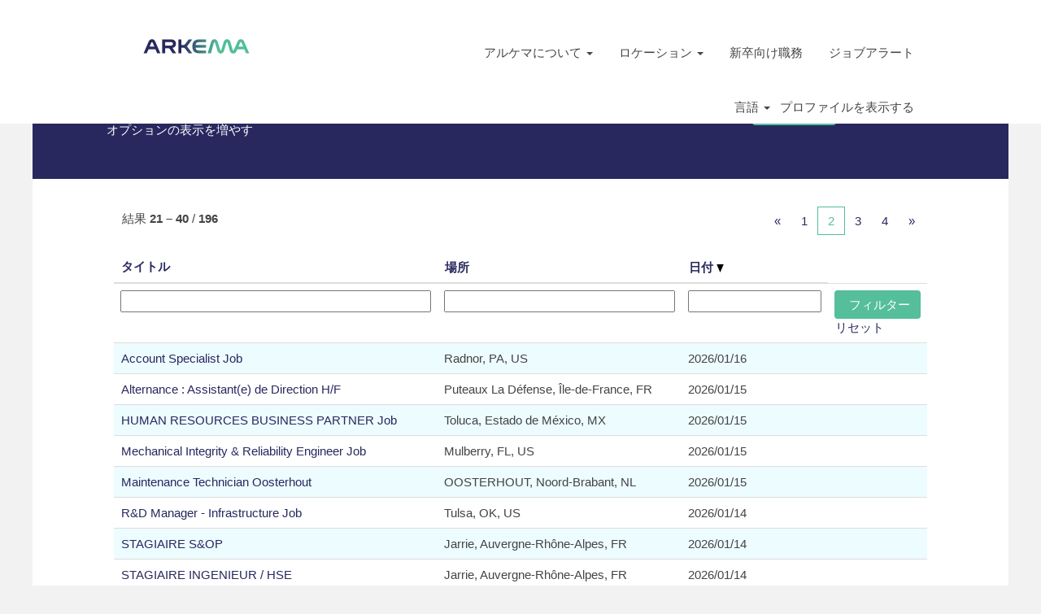

--- FILE ---
content_type: text/html;charset=UTF-8
request_url: https://jobs.arkema.com/search/?q&sortColumn=referencedate&sortDirection=desc&startrow=20&locale=ja_JP
body_size: 89623
content:
<!DOCTYPE html>
<html class="html5" xml:lang="ja-JP" lang="ja-JP" xmlns="http://www.w3.org/1999/xhtml">

        <head>
            <meta http-equiv="X-UA-Compatible" content="IE=edge,chrome=1" />
            <meta http-equiv="Content-Type" content="text/html;charset=UTF-8" />
            <meta http-equiv="Content-Type" content="text/html; charset=utf-8" />
                <meta name="viewport" content="width=device-width, initial-scale=1.0" />
                        <link type="text/css" class="keepscript" rel="stylesheet" href="https://jobs.arkema.com/platform/bootstrap/3.4.8_NES/css/bootstrap.min.css" />
                            <link type="text/css" rel="stylesheet" href="/platform/css/j2w/min/bootstrapV3.global.responsive.min.css?h=906dcb68" />
                            <link type="text/css" rel="stylesheet" href="/platform/csb/css/navbar-fixed-top.css" />
                <script type="text/javascript" src="https://performancemanager5.successfactors.eu/verp/vmod_v1/ui/extlib/jquery_3.5.1/jquery.js"></script>
                <script type="text/javascript" src="https://performancemanager5.successfactors.eu/verp/vmod_v1/ui/extlib/jquery_3.5.1/jquery-migrate.js"></script>
            <script type="text/javascript" src="/platform/js/jquery/jquery-migrate-1.4.1.js"></script>
                    <title>Arkema の求人</title>

        <meta http-equiv="Content-Type" content="text/html; charset=utf-8" />
        <meta name="keywords" content="、Arkema の求人" />
        <meta name="description" content="Arkema での  を検索する" />
        <link rel="canonical" href="https://jobs.arkema.com/search/" />
            <meta name="robots" content="noindex" />
                <link type="text/css" rel="stylesheet" href="//rmkcdn.successfactors.com/11b540c0/aa29492f-cfa8-411e-9757-d.css" />
                            <link type="text/css" rel="stylesheet" href="/platform/csb/css/header1.css?h=906dcb68" />
                            <link type="text/css" rel="stylesheet" href="/platform/css/j2w/min/sitebuilderframework.min.css?h=906dcb68" />
                            <link type="text/css" rel="stylesheet" href="/platform/css/j2w/min/BS3ColumnizedSearch.min.css?h=906dcb68" />
                            <link type="text/css" rel="stylesheet" href="/platform/css/search/BS3ColumnizedSearchHideLabels.css?h=906dcb68" />
                            <link type="text/css" rel="stylesheet" href="/platform/fontawesome4.7/css/font-awesome-4.7.0.min.css?h=906dcb68" /><script type="text/javascript"></script>

<style>
@media screen and (min-width: 1200px){
.container {
    width: 1200px !important;
    margin: 0px auto !important;
    min-width: 1200px !important;
    padding: 10px 10px !important;
}
}
#header .ukCookiePolicy .container {font-size:0.8em !important; padding:1px 20px 0px 20px !important;}
#header .ukCookiePolicy .container  {margin:auto !important;}
#cookie-acknowledge, #cookie-close {font-size:1em; float:right;}
</style>

        <link rel="shortcut icon" href="//rmkcdn.successfactors.com/11b540c0/4edfd936-78cf-485a-9954-d.png" type="image/x-icon" />
            <style id="antiClickjack" type="text/css">body{display:none !important;}</style>
            <script type="text/javascript" id="antiClickJackScript">
                if (self === top) {
                    var antiClickjack = document.getElementById("antiClickjack");
                    antiClickjack.parentNode.removeChild(antiClickjack);
                } else {
                    top.location = self.location;
                }
            </script>
        </head>

        <body class="coreCSB search-page body   body" id="body">

        <div id="outershell" class="outershell">

    <div id="header" class="header headermain navbar navbar-default navbar-fixed-top" role="banner">
            <div id="headerbordertop" class="headerbordertop"></div>

    <div class="ukCookiePolicy" style="display:none;">
        <div class="centered container "><p>本ウェブサイトを継続して利用した場合、Cookieの使用に同意したことになります。詳しくは、Cookieの使用に関する当社のポリシーをご参照ください。</p> 
            <br />
            <button id="cookie-acknowledge" tabindex="1" title="同意する" class="btn bannerButton" aria-label="cookie の使用に同意する">
                同意する</button>
            <button id="cookie-close" tabindex="1" title="閉じる" class="btn bannerButton" aria-label="cookie に関する通知を閉じる">
                閉じる</button>
        </div>
    </div>
        <script type="text/javascript">
            //<![CDATA[
            $(function()
            {
                /* Using 'skipLinkSafari' to include CSS styles specific to Safari. */
                if (navigator.userAgent.indexOf('Safari') != -1 && navigator.userAgent.indexOf('Chrome') == -1) {
                    $("#skipLink").attr('class', 'skipLinkSafari');
                }
            });
            //]]>
             $(document).ready(function() {
                $("#skipLink").click(function (e) {
                    e.preventDefault();
                    $("#content").focus().css('outline','none');
                    var offset = $(':target').offset();
                    var fixedHeaderHeight = $("#header").innerHeight();
                    var scrollto = offset.top - fixedHeaderHeight;
                    $('html, body').animate({scrollTop:scrollto}, 0);
                });
              });

        </script>
        <div id="skip">
            <a href="#content" id="skipLink" class="skipLink" title="目次にスキップ"><span>目次にスキップ</span></a>
        </div>

        <div class="limitwidth">
            <div class="menu desktop upper">
                <div class="inner" role="navigation" aria-label="ヘッダー メニュー">
                        <a href="https://jobs.arkema.com/?locale=ja_JP" title="Arkema Career Home" style="display:inline-block">
                            <img class="logo" src="//rmkcdn.successfactors.com/11b540c0/56323e4b-9359-421c-a44c-2.png" alt="arkema innovative chemistry logo" />
                        </a>
                    <ul class="nav nav-pills" role="list">
        <li class="dropdown">
            <a id="header1top0MenuButton" class="dropdown-toggle" data-toggle="dropdown" href="#" role="button" aria-expanded="false" title="アルケマについて" aria-controls="header1top0">
                アルケマについて <b class="caret"></b>
            </a>
            <ul class="dropdown-menu company-dropdown headerdropdown" id="header1top0" role="menu" aria-labelledby="header1top0MenuButton">
                        <li role="none"><a role="menuitem" href="https://www.arkema.com/en/careers/join-us/why-choosing-arkema/" title="なぜアルケマ？" target="_blank" tabindex="0">なぜアルケマ？</a></li>
                        <li role="none"><a role="menuitem" href="https://www.arkema.com/en/arkema-group/profile/" title="アルケマプレゼンテーション　" target="_blank" tabindex="1">アルケマプレゼンテーション　</a></li>
                        <li role="none"><a role="menuitem" href="https://www.arkema.com/en/innovation/" title="アルケマ製品" target="_blank" tabindex="2">アルケマ製品</a></li>
                        <li role="none"><a role="menuitem" href="https://www.arkema.com/en/social-responsibility/vision-and-strategy/" title="社会的責任" target="_blank" tabindex="3">社会的責任</a></li>
                        <li role="none"><a role="menuitem" href="https://www.arkema.com/en/careers/our-professions/" title="社員からの言葉" target="_blank" tabindex="4">社員からの言葉</a></li>
            </ul>
        </li>
        <li class="dropdown">
            <a id="header1top1MenuButton" class="dropdown-toggle" data-toggle="dropdown" href="#" role="button" aria-expanded="false" title="ロケーション" aria-controls="header1top1">
                ロケーション <b class="caret"></b>
            </a>
            <ul class="dropdown-menu company-dropdown headerdropdown" id="header1top1" role="menu" aria-labelledby="header1top1MenuButton">
                        <li role="none"><a role="menuitem" href="https://jobs.arkema.com/search/?createNewAlert=false&amp;q=&amp;locationsearch=France&amp;optionsFacetsDD_location=" title="FRANCE" tabindex="0">FRANCE</a></li>
                        <li role="none"><a role="menuitem" href="https://jobs.arkema.com/search/?createNewAlert=false&amp;q=&amp;locationsearch=Germany&amp;optionsFacetsDD_location=" title="GERMANY" tabindex="1">GERMANY</a></li>
                        <li role="none"><a role="menuitem" href=" https://jobs.arkema.com/search/?createNewAlert=false&amp;q=&amp;locationsearch=Australia&amp;optionsFacetsDD_location=" title="AUSTRALIA" tabindex="2">AUSTRALIA</a></li>
                        <li role="none"><a role="menuitem" href="https://jobs.arkema.com/search/?createNewAlert=false&amp;q=&amp;locationsearch=Brazil&amp;optionsFacetsDD_location=" title="BRAZIL" tabindex="3">BRAZIL</a></li>
                        <li role="none"><a role="menuitem" href="https://jobs.arkema.com/search/?createNewAlert=false&amp;q=&amp;locationsearch=China&amp;optionsFacetsDD_location=" title="CHINA" tabindex="4">CHINA</a></li>
                        <li role="none"><a role="menuitem" href="https://jobs.arkema.com/search/?createNewAlert=false&amp;q=&amp;locationsearch=&quot;Hong+Kong&quot;&amp;optionsFacetsDD_location=" title="HONG KONG" tabindex="5">HONG KONG</a></li>
                        <li role="none"><a role="menuitem" href="https://jobs.arkema.com/search/?createNewAlert=false&amp;q=&amp;locationsearch=Singapore&amp;optionsFacetsDD_location=" title="SINGAPORE" tabindex="6">SINGAPORE</a></li>
                        <li role="none"><a role="menuitem" href="https://jobs.arkema.com/search/?createNewAlert=false&amp;q=&amp;locationsearch=&quot;United+States&quot;&amp;optionsFacetsDD_location=" title="UNITED STATES" tabindex="7">UNITED STATES</a></li>
                        <li role="none"><a role="menuitem" href="https://jobs.arkema.com/search/?createNewAlert=false&amp;q=&amp;locationsearch=Italy&amp;optionsFacetsDD_location=" title="ITALY" tabindex="8">ITALY</a></li>
                        <li role="none"><a role="menuitem" href="https://jobs.arkema.com/search/?createNewAlert=false&amp;q=&amp;locationsearch=Mexico&amp;optionsFacetsDD_location=" title="MEXICO" tabindex="9">MEXICO</a></li>
                        <li role="none"><a role="menuitem" href="https://jobs.arkema.com/search/?createNewAlert=false&amp;q=&amp;locationsearch=Netherlands&amp;optionsFacetsDD_location=" title="NETHERLANDS" tabindex="10">NETHERLANDS</a></li>
                        <li role="none"><a role="menuitem" href="https://jobs.arkema.com/search/?createNewAlert=false&amp;q=&amp;locationsearch=&quot;New+Zealand&quot;&amp;optionsFacetsDD_location=" title="NEW ZEALAND" tabindex="11">NEW ZEALAND</a></li>
                        <li role="none"><a role="menuitem" href="https://jobs.arkema.com/search/?createNewAlert=false&amp;q=&amp;locationsearch=&quot;United+Kingdom&quot;&amp;optionsFacetsDD_location=" title="UNITED KINGDOM" tabindex="12">UNITED KINGDOM</a></li>
                        <li role="none"><a role="menuitem" href="https://jobs.arkema.com/search/?createNewAlert=false&amp;q=&amp;locationsearch=Taiwan&amp;optionsFacetsDD_location=" title="TAIWAN" tabindex="13">TAIWAN</a></li>
                        <li role="none"><a role="menuitem" href="https://jobs.arkema.com/search/?createNewAlert=false&amp;q=&amp;locationsearch=Philippines&amp;optionsFacetsDD_location=" title="PHILIPPINES" tabindex="14">PHILIPPINES</a></li>
                        <li role="none"><a role="menuitem" href="https://jobs.arkema.com/search/?createNewAlert=false&amp;q=&amp;locationsearch=Japan&amp;optionsFacetsDD_location=" title="JAPAN" tabindex="15">JAPAN</a></li>
                        <li role="none"><a role="menuitem" href="https://jobs.arkema.com/search/?createNewAlert=false&amp;q=&amp;locationsearch=&quot;South+Korea&quot;&amp;optionsFacetsDD_location=" title="SOUTH KOREA" tabindex="16">SOUTH KOREA</a></li>
                        <li role="none"><a role="menuitem" href="https://jobs.arkema.com/search/?createNewAlert=false&amp;q=&amp;locationsearch=Turkey&amp;optionsFacetsDD_location=" title="TURKEY" tabindex="17">TURKEY</a></li>
                        <li role="none"><a role="menuitem" href="https://jobs.arkema.com/search/?createNewAlert=false&amp;q=&amp;locationsearch=Russia&amp;optionsFacetsDD_location=" title="RUSSIA" tabindex="18">RUSSIA</a></li>
                        <li role="none"><a role="menuitem" href="https://jobs.arkema.com/search/?createNewAlert=false&amp;q=&amp;locationsearch=Poland&amp;optionsFacetsDD_location=" title="POLAND" tabindex="19">POLAND</a></li>
                        <li role="none"><a role="menuitem" href="https://jobs.arkema.com/search/?createNewAlert=false&amp;q=&amp;locationsearch=Romania&amp;optionsFacetsDD_location=" title="ROMANIA" tabindex="20">ROMANIA</a></li>
                        <li role="none"><a role="menuitem" href="https://jobs.arkema.com/search/?createNewAlert=false&amp;q=&amp;locationsearch=India&amp;optionsFacetsDD_location=" title="INDIA" tabindex="21">INDIA</a></li>
            </ul>
        </li>
        <li><a href="/go/Jobs-for-students-JA/4969601/" title="新卒向け職務">新卒向け職務</a></li>
        <li><a href="https://jobs.arkema.com/search/?jobAlerts=true&amp;rcmLoggedIn=true&amp;micrositeid= " title="ジョブアラート">ジョブアラート</a></li>
                    </ul>
                </div>
            </div>
        </div>

        <div class="menu mobile upper">
                <a href="https://jobs.arkema.com/?locale=ja_JP" title="Arkema Career Home">
                    <img class="logo" src="//rmkcdn.successfactors.com/11b540c0/56323e4b-9359-421c-a44c-2.png" alt="arkema innovative chemistry logo" />
                </a>
            <div class="nav">
                    <div class="dropdown mobile-search">
                        <button id="searchToggleBtn" type="button" title="検索" aria-label="検索" class="dropdown-toggle" data-toggle="collapse" data-target="#searchSlideNav"><span class="mobilelink fa fa-search"></span></button>
                        <div id="searchSlideNav" class="dropdown-menu search-collapse">

        <div class="well well-small searchwell">
            <form class="form-inline jobAlertsSearchForm" name="keywordsearch" method="get" action="/search/" xml:lang="ja-JP" lang="ja-JP" style="margin: 0;" role="search">
                <input name="createNewAlert" type="hidden" value="false" />
                <div class="container-fluid">
                    <div class="row columnizedSearchForm">
                        <div class="column col-md-9">
                            <div class="fieldContainer row">
                                    <div class="col-md-6 rd-keywordsearch">
                                            <span class="lbl" aria-hidden="true">キーワードで探す</span>

                                        <i class="keywordsearch-icon"></i>
                                        <input type="text" class="keywordsearch-q columnized-search" name="q" placeholder="キーワードで探す" maxlength="50" aria-label="キーワードで探す" />

                                    </div>
                                    <div class="col-md-6 rd-locationsearch">
                                            <span class="lbl" aria-hidden="true">場所で探す</span>

                                        <i class="locationsearch-icon"></i>
                                        <input type="text" class="keywordsearch-locationsearch columnized-search" name="locationsearch" placeholder="場所で探す" maxlength="50" aria-label="場所で探す" />
                                    </div>
                            </div>
                        </div>
                        <div class="rd-searchbutton col-md-2">
                            <div class="row emptylabelsearchspace labelrow">
                                 
                            </div>
                            <div class="row">
                                <div class="col-md-12 col-sm-12 col-xs-12 search-submit">
                                            <input type="submit" class="btn keywordsearch-button" value="求人の検索" />
                                </div>
                            </div>
                        </div>
                    </div>

                </div>
            </form>
        </div>
                        </div>
                    </div>
                <div class="dropdown mobile-nav">
                    <a id="hamburgerToggleBtn" href="#" title="メニュー" aria-label="メニュー" class="dropdown-toggle" aria-controls="nav-collapse-design1" aria-expanded="false" role="button" data-toggle="collapse" data-target="#nav-collapse-design1"><span class="mobilelink fa fa-bars"></span></a>
                    <ul id="nav-collapse-design1" class="dropdown-menu nav-collapse">
        <li class="dropdown">
            <a id="header1bot0MenuButton" class="dropdown-toggle" data-toggle="dropdown" href="#" role="button" aria-expanded="false" title="アルケマについて" aria-controls="header1bot0">
                アルケマについて <b class="caret"></b>
            </a>
            <ul class="dropdown-menu company-dropdown headerdropdown" id="header1bot0" role="menu" aria-labelledby="header1bot0MenuButton">
                        <li role="none"><a role="menuitem" href="https://www.arkema.com/en/careers/join-us/why-choosing-arkema/" title="なぜアルケマ？" target="_blank" tabindex="0">なぜアルケマ？</a></li>
                        <li role="none"><a role="menuitem" href="https://www.arkema.com/en/arkema-group/profile/" title="アルケマプレゼンテーション　" target="_blank" tabindex="1">アルケマプレゼンテーション　</a></li>
                        <li role="none"><a role="menuitem" href="https://www.arkema.com/en/innovation/" title="アルケマ製品" target="_blank" tabindex="2">アルケマ製品</a></li>
                        <li role="none"><a role="menuitem" href="https://www.arkema.com/en/social-responsibility/vision-and-strategy/" title="社会的責任" target="_blank" tabindex="3">社会的責任</a></li>
                        <li role="none"><a role="menuitem" href="https://www.arkema.com/en/careers/our-professions/" title="社員からの言葉" target="_blank" tabindex="4">社員からの言葉</a></li>
            </ul>
        </li>
        <li class="dropdown">
            <a id="header1bot1MenuButton" class="dropdown-toggle" data-toggle="dropdown" href="#" role="button" aria-expanded="false" title="ロケーション" aria-controls="header1bot1">
                ロケーション <b class="caret"></b>
            </a>
            <ul class="dropdown-menu company-dropdown headerdropdown" id="header1bot1" role="menu" aria-labelledby="header1bot1MenuButton">
                        <li role="none"><a role="menuitem" href="https://jobs.arkema.com/search/?createNewAlert=false&amp;q=&amp;locationsearch=France&amp;optionsFacetsDD_location=" title="FRANCE" tabindex="0">FRANCE</a></li>
                        <li role="none"><a role="menuitem" href="https://jobs.arkema.com/search/?createNewAlert=false&amp;q=&amp;locationsearch=Germany&amp;optionsFacetsDD_location=" title="GERMANY" tabindex="1">GERMANY</a></li>
                        <li role="none"><a role="menuitem" href=" https://jobs.arkema.com/search/?createNewAlert=false&amp;q=&amp;locationsearch=Australia&amp;optionsFacetsDD_location=" title="AUSTRALIA" tabindex="2">AUSTRALIA</a></li>
                        <li role="none"><a role="menuitem" href="https://jobs.arkema.com/search/?createNewAlert=false&amp;q=&amp;locationsearch=Brazil&amp;optionsFacetsDD_location=" title="BRAZIL" tabindex="3">BRAZIL</a></li>
                        <li role="none"><a role="menuitem" href="https://jobs.arkema.com/search/?createNewAlert=false&amp;q=&amp;locationsearch=China&amp;optionsFacetsDD_location=" title="CHINA" tabindex="4">CHINA</a></li>
                        <li role="none"><a role="menuitem" href="https://jobs.arkema.com/search/?createNewAlert=false&amp;q=&amp;locationsearch=&quot;Hong+Kong&quot;&amp;optionsFacetsDD_location=" title="HONG KONG" tabindex="5">HONG KONG</a></li>
                        <li role="none"><a role="menuitem" href="https://jobs.arkema.com/search/?createNewAlert=false&amp;q=&amp;locationsearch=Singapore&amp;optionsFacetsDD_location=" title="SINGAPORE" tabindex="6">SINGAPORE</a></li>
                        <li role="none"><a role="menuitem" href="https://jobs.arkema.com/search/?createNewAlert=false&amp;q=&amp;locationsearch=&quot;United+States&quot;&amp;optionsFacetsDD_location=" title="UNITED STATES" tabindex="7">UNITED STATES</a></li>
                        <li role="none"><a role="menuitem" href="https://jobs.arkema.com/search/?createNewAlert=false&amp;q=&amp;locationsearch=Italy&amp;optionsFacetsDD_location=" title="ITALY" tabindex="8">ITALY</a></li>
                        <li role="none"><a role="menuitem" href="https://jobs.arkema.com/search/?createNewAlert=false&amp;q=&amp;locationsearch=Mexico&amp;optionsFacetsDD_location=" title="MEXICO" tabindex="9">MEXICO</a></li>
                        <li role="none"><a role="menuitem" href="https://jobs.arkema.com/search/?createNewAlert=false&amp;q=&amp;locationsearch=Netherlands&amp;optionsFacetsDD_location=" title="NETHERLANDS" tabindex="10">NETHERLANDS</a></li>
                        <li role="none"><a role="menuitem" href="https://jobs.arkema.com/search/?createNewAlert=false&amp;q=&amp;locationsearch=&quot;New+Zealand&quot;&amp;optionsFacetsDD_location=" title="NEW ZEALAND" tabindex="11">NEW ZEALAND</a></li>
                        <li role="none"><a role="menuitem" href="https://jobs.arkema.com/search/?createNewAlert=false&amp;q=&amp;locationsearch=&quot;United+Kingdom&quot;&amp;optionsFacetsDD_location=" title="UNITED KINGDOM" tabindex="12">UNITED KINGDOM</a></li>
                        <li role="none"><a role="menuitem" href="https://jobs.arkema.com/search/?createNewAlert=false&amp;q=&amp;locationsearch=Taiwan&amp;optionsFacetsDD_location=" title="TAIWAN" tabindex="13">TAIWAN</a></li>
                        <li role="none"><a role="menuitem" href="https://jobs.arkema.com/search/?createNewAlert=false&amp;q=&amp;locationsearch=Philippines&amp;optionsFacetsDD_location=" title="PHILIPPINES" tabindex="14">PHILIPPINES</a></li>
                        <li role="none"><a role="menuitem" href="https://jobs.arkema.com/search/?createNewAlert=false&amp;q=&amp;locationsearch=Japan&amp;optionsFacetsDD_location=" title="JAPAN" tabindex="15">JAPAN</a></li>
                        <li role="none"><a role="menuitem" href="https://jobs.arkema.com/search/?createNewAlert=false&amp;q=&amp;locationsearch=&quot;South+Korea&quot;&amp;optionsFacetsDD_location=" title="SOUTH KOREA" tabindex="16">SOUTH KOREA</a></li>
                        <li role="none"><a role="menuitem" href="https://jobs.arkema.com/search/?createNewAlert=false&amp;q=&amp;locationsearch=Turkey&amp;optionsFacetsDD_location=" title="TURKEY" tabindex="17">TURKEY</a></li>
                        <li role="none"><a role="menuitem" href="https://jobs.arkema.com/search/?createNewAlert=false&amp;q=&amp;locationsearch=Russia&amp;optionsFacetsDD_location=" title="RUSSIA" tabindex="18">RUSSIA</a></li>
                        <li role="none"><a role="menuitem" href="https://jobs.arkema.com/search/?createNewAlert=false&amp;q=&amp;locationsearch=Poland&amp;optionsFacetsDD_location=" title="POLAND" tabindex="19">POLAND</a></li>
                        <li role="none"><a role="menuitem" href="https://jobs.arkema.com/search/?createNewAlert=false&amp;q=&amp;locationsearch=Romania&amp;optionsFacetsDD_location=" title="ROMANIA" tabindex="20">ROMANIA</a></li>
                        <li role="none"><a role="menuitem" href="https://jobs.arkema.com/search/?createNewAlert=false&amp;q=&amp;locationsearch=India&amp;optionsFacetsDD_location=" title="INDIA" tabindex="21">INDIA</a></li>
            </ul>
        </li>
        <li><a href="/go/Jobs-for-students-JA/4969601/" title="新卒向け職務">新卒向け職務</a></li>
        <li><a href="https://jobs.arkema.com/search/?jobAlerts=true&amp;rcmLoggedIn=true&amp;micrositeid= " title="ジョブアラート">ジョブアラート</a></li>
                    </ul>
                </div>
            </div>
        </div>
        <div class="lower headersubmenu">
            <div class="inner limitwidth">
                <div class="links">
                        <div id="langListContainer" class="language node dropdown header-one headerlocaleselector">
        <a id="langDropDownToggleBtn" class="dropdown-toggle languageselector" role="button" aria-expanded="false" data-toggle="dropdown" href="#" aria-controls="langListDropDown">言語 <span class="caret"></span></a>
        <ul id="langListDropDown" role="menu" aria-labelledby="langDropDownToggleBtn" class="dropdown-menu company-dropdown headerdropdown">
                <li role="none">
                    <a role="menuItem" href="https://jobs.arkema.com/search/?q&amp;sortColumn=referencedate&amp;sortDirection=desc&amp;startrow=20&amp;locale=ar_SA" lang="ar-SA">العَرَبِيَّة (السعودية)</a>
                </li>
                <li role="none">
                    <a role="menuItem" href="https://jobs.arkema.com/search/?q&amp;sortColumn=referencedate&amp;sortDirection=desc&amp;startrow=20&amp;locale=de_DE" lang="de-DE">Deutsch (Deutschland)</a>
                </li>
                <li role="none">
                    <a role="menuItem" href="https://jobs.arkema.com/search/?q&amp;sortColumn=referencedate&amp;sortDirection=desc&amp;startrow=20&amp;locale=en_US" lang="en-US">English (United States)</a>
                </li>
                <li role="none">
                    <a role="menuItem" href="https://jobs.arkema.com/search/?q&amp;sortColumn=referencedate&amp;sortDirection=desc&amp;startrow=20&amp;locale=es_ES" lang="es-ES">Español (España)</a>
                </li>
                <li role="none">
                    <a role="menuItem" href="https://jobs.arkema.com/search/?q&amp;sortColumn=referencedate&amp;sortDirection=desc&amp;startrow=20&amp;locale=fr_FR" lang="fr-FR">Français (France)</a>
                </li>
                <li role="none">
                    <a role="menuItem" href="https://jobs.arkema.com/search/?q&amp;sortColumn=referencedate&amp;sortDirection=desc&amp;startrow=20&amp;locale=it_IT" lang="it-IT">Italiano (Italia)</a>
                </li>
                <li role="none">
                    <a role="menuItem" href="https://jobs.arkema.com/search/?q&amp;sortColumn=referencedate&amp;sortDirection=desc&amp;startrow=20&amp;locale=ja_JP" lang="ja-JP">日本語 (日本)</a>
                </li>
                <li role="none">
                    <a role="menuItem" href="https://jobs.arkema.com/search/?q&amp;sortColumn=referencedate&amp;sortDirection=desc&amp;startrow=20&amp;locale=ko_KR" lang="ko-KR">한국어 (대한민국)</a>
                </li>
                <li role="none">
                    <a role="menuItem" href="https://jobs.arkema.com/search/?q&amp;sortColumn=referencedate&amp;sortDirection=desc&amp;startrow=20&amp;locale=nl_NL" lang="nl-NL">Nederlands (Nederland)</a>
                </li>
                <li role="none">
                    <a role="menuItem" href="https://jobs.arkema.com/search/?q&amp;sortColumn=referencedate&amp;sortDirection=desc&amp;startrow=20&amp;locale=pl_PL" lang="pl-PL">Polski</a>
                </li>
                <li role="none">
                    <a role="menuItem" href="https://jobs.arkema.com/search/?q&amp;sortColumn=referencedate&amp;sortDirection=desc&amp;startrow=20&amp;locale=pt_PT" lang="pt-PT">Português (Portugal)</a>
                </li>
                <li role="none">
                    <a role="menuItem" href="https://jobs.arkema.com/search/?q&amp;sortColumn=referencedate&amp;sortDirection=desc&amp;startrow=20&amp;locale=ro_RO" lang="ro-RO">Limba Română (România)</a>
                </li>
                <li role="none">
                    <a role="menuItem" href="https://jobs.arkema.com/search/?q&amp;sortColumn=referencedate&amp;sortDirection=desc&amp;startrow=20&amp;locale=ru_RU" lang="ru-RU">Русский язык (Россия)</a>
                </li>
                <li role="none">
                    <a role="menuItem" href="https://jobs.arkema.com/search/?q&amp;sortColumn=referencedate&amp;sortDirection=desc&amp;startrow=20&amp;locale=tr_TR" lang="tr-TR">Türkçe (Türkiye)</a>
                </li>
                <li role="none">
                    <a role="menuItem" href="https://jobs.arkema.com/search/?q&amp;sortColumn=referencedate&amp;sortDirection=desc&amp;startrow=20&amp;locale=zh_CN" lang="zh-CN">简体中文 (中国大陆)</a>
                </li>
        </ul>
                        </div>
                        <div class="profile node">
			<div class="profileWidget">
					<a href="#" onclick="j2w.TC.handleViewProfileAction(event)" xml:lang="ja-JP" lang="ja-JP" style=" ">プロファイルを表示する</a>
			</div>
                        </div>





                </div>
            </div>
        </div>
    </div>
    <style type="text/css">
        #content {
            padding-top: 5px;
        }
    </style>

    <script type="text/javascript" classhtmlattribute="keepscript" src="/platform/js/j2w/j2w.bootstrap.collapse.js"></script>
    <script type="text/javascript" classhtmlattribute="keepscript" src="/platform/js/j2w/j2w.bootstrap.dropdown.js"></script>
        
        <script type="text/javascript">
            //<![CDATA[
                $(document).on('resizeFixedHeader', function () {
                    $('#fixedHeaderInlineStyle').remove();
                    $("<style type='text/css' id='fixedHeaderInlineStyle'>@media only screen and (min-width: 767px) { body { padding-top: " + $('#header').outerHeight(true) + "px;} }</style>").appendTo("head");
                }).trigger('resizeFixedHeader');
                $(window).on( "ready", function() {
                    $(document).trigger('resizeFixedHeader');
                });
                $(window).on( "load", function() {
                    $(document).trigger('resizeFixedHeader');
                });
            //]]>
        </script>
            <div id="innershell" class="innershell">
                <div id="content" tabindex="-1" class="content" role="main">
                    <div class="inner">
            <div class="breadcrumbtrail">
                <nav aria-label="階層リンク">
                    <ul class="breadcrumb">
                        <li><a href="/">ホーム</a></li>
                                        <li aria-hidden="true"><span class="divider">|</span></li>
                                        <li class="active" aria-current="page">Arkema の <span class="sr-only">(現在のページ)</span></li>
                    </ul>
                </nav>
            </div>
            <h1 class="keyword-title">検索結果:<span class="securitySearchQuery"> "".</span>
            </h1>
        <div id="search-wrapper">

        <div class="well well-small searchwell">
            <form class="form-inline jobAlertsSearchForm" name="keywordsearch" method="get" action="/search/" xml:lang="ja-JP" lang="ja-JP" style="margin: 0;" role="search">
                <input name="createNewAlert" type="hidden" value="false" />
                <div class="container-fluid">
                    <div class="row columnizedSearchForm">
                        <div class="column col-md-9">
                            <div class="fieldContainer row">
                                    <div class="col-md-6 rd-keywordsearch">
                                            <span class="lbl" aria-hidden="true">キーワードで探す</span>

                                        <i class="keywordsearch-icon"></i>
                                        <input type="text" class="keywordsearch-q columnized-search" name="q" placeholder="キーワードで探す" maxlength="50" aria-label="キーワードで探す" />

                                    </div>
                                    <div class="col-md-6 rd-locationsearch">
                                            <span class="lbl" aria-hidden="true">場所で探す</span>

                                        <i class="locationsearch-icon"></i>
                                        <input type="text" class="keywordsearch-locationsearch columnized-search" name="locationsearch" placeholder="場所で探す" maxlength="50" aria-label="場所で探す" />
                                    </div>
                            </div>
                                <div class="row optionsLink optionsLink-padding">
            <span>
                
                <a href="javascript:void(0)" rel="advance" role="button" id="options-search" class="search-option-link btn-link" aria-controls="moreOptionsDiv" data-toggle="collapse" aria-expanded="false" data-moreOptions="オプションの表示を増やす" data-lessOptions="オプションの表示を減らす" data-target=".optionsDiv">オプションの表示を増やす</a>
            </span>
                                </div>
            <div>
                <div id="moreOptionsDiv" style="" class="optionsDiv collapse">

                    <div id="optionsFacetLoading" class="optionsFacetLoading" aria-live="assertive">
                            <span>読み込み中...</span>
                    </div>
                    <div id="optionsFacetValues" class="optionsFacetValues" style="display:none" tabindex="-1">
                        <hr aria-hidden="true" />
                        <div id="newFacets" style="padding-bottom: 5px" class="row">
                                <div class="optionsFacet col-md-4">
                                    <div class="row">
                                        <label id="optionsFacetsDD_customfield1_label" class="optionsFacet optionsFacet-label" for="optionsFacetsDD_customfield1">
                                            カスタムフィールド 1
                                        </label>
                                    </div>
                                    <select id="optionsFacetsDD_customfield1" name="optionsFacetsDD_customfield1" class="optionsFacet-select optionsFacetsDD_customfield1 form-control-100">
                                        <option value="">すべて</option>
                                    </select>
                                </div>
                                <div class="optionsFacet col-md-4">
                                    <div class="row">
                                        <label id="optionsFacetsDD_department_label" class="optionsFacet optionsFacet-label" for="optionsFacetsDD_department">
                                            カテゴリー
                                        </label>
                                    </div>
                                    <select id="optionsFacetsDD_department" name="optionsFacetsDD_department" class="optionsFacet-select optionsFacetsDD_department form-control-100">
                                        <option value="">すべて</option>
                                    </select>
                                </div>
                        </div>
                    </div>
                </div>
            </div>
                        </div>
                        <div class="rd-searchbutton col-md-2">
                            <div class="row emptylabelsearchspace labelrow">
                                 
                            </div>
                            <div class="row">
                                <div class="col-md-12 col-sm-12 col-xs-12 search-submit">
                                            <input type="submit" class="btn keywordsearch-button" value="求人の検索" />
                                </div>
                            </div>
                        </div>
                    </div>

                </div>
            </form>
        </div>
                    <div class="row clearfix">
            <div id="sharingwidget"></div>
                    </div>
        </div>
                <div class="pagination-top clearfix">

        <div class="paginationShell clearfix" xml:lang="ja-JP" lang="ja-JP">
                    <div class="well well-lg pagination-well pagination">
                        <div class="pagination-label-row">
                            <span class="paginationLabel" aria-label="結果 21 – 40">結果 <b>21 – 40</b> / <b>196</b></span>
                            <span class="srHelp" style="font-size:0px">ページ2/10</span>
                        </div>
                            <ul class="pagination">
                                <li><a class="paginationItemFirst" href="?q=&amp;sortColumn=referencedate&amp;sortDirection=desc" title="最初のページ"><span aria-hidden="true">«</span></a></li>
                                            <li class=" "><a href="?q=&amp;sortColumn=referencedate&amp;sortDirection=desc" rel="nofollow" title="ページ1">1</a></li>
                                            <li class="active"><a href="?q=&amp;sortColumn=referencedate&amp;sortDirection=desc&amp;startrow=20" class="current-page" aria-current="page" rel="nofollow" title="ページ2">2</a></li>
                                            <li class=" "><a href="?q=&amp;sortColumn=referencedate&amp;sortDirection=desc&amp;startrow=40" rel="nofollow" title="ページ3">3</a></li>
                                            <li class=" "><a href="?q=&amp;sortColumn=referencedate&amp;sortDirection=desc&amp;startrow=60" rel="nofollow" title="ページ4">4</a></li>
                                <li><a class="paginationItemLast" href="?q=&amp;sortColumn=referencedate&amp;sortDirection=desc&amp;startrow=180" rel="nofollow" title="最後のページ"><span aria-hidden="true">»</span></a></li>
                            </ul>
                    </div>
        </div>
                </div>

            <div class="searchResultsShell">
				<table id="searchresults" class="searchResults full table table-striped table-hover" cellpadding="0" cellspacing="0" aria-label="検索結果: . 2/10 ページ、21 ～ 40 の結果 / 196">
					<thead>
                            <tr id="search-results-header">
											<th id="hdrTitle" aria-sort="none" scope="col" width="40%">
												<span class="jobTitle">
													<a id="hdrTitleButton" class="jobTitle sort" role="button" href="/search/?q=&amp;sortColumn=sort_title&amp;sortDirection=desc#hdrTitleButton">タイトル
													</a>
												</span>
											</th>
											<th id="hdrLocation" aria-sort="none" scope="col" width="30%" class="hidden-phone">
												<span class="jobLocation">
													<a id="hdrLocationButton" role="button" class="jobLocation sort" href="/search/?q=&amp;sortColumn=sort_location&amp;sortDirection=desc#hdrLocationButton">場所
													</a>
												</span>
											</th>
											<th id="hdrDate" aria-sort="descending" scope="col" width="18%" class="hidden-phone">
												<span class="jobDate">
													<a id="hdrDateButton" role="button" href="/search/?q=&amp;sortColumn=referencedate&amp;sortDirection=asc#hdrDateButton">日付 <img src="/platform/images/shared/downtri.png" border="0" alt="Sort descending" />
													</a>
												</span>
											</th>
									<td class="hidden-phone"></td>
                            </tr>
                            <tr id="search-results-filter" class="hidden-phone">
											<td id="filter-title">
												<label class="s508-hide" for="title">タイトル</label><input id="title" data-column="title" class="filter-input" style="width: 100%;" title="フィルター: タイトル" type="text" name="title" maxlength="50" />
											</td>
											<td id="filter-location" class="hidden-phone">
												<label class="s508-hide" for="location">場所</label><input id="location" data-column="location" class="filter-input" style="width: 100%;" title="フィルター: 場所" type="text" name="location" maxlength="50" />
											</td>
											<td id="filter-date" nowrap="nowrap">
												<label class="s508-hide" for="date">日付 (y/MM/dd)</label><input id="date" data-column="referencedate" class="filter-input" style="width: 100%;" title="フィルター: 日付" type="text" name="date" />
											</td>

                                <td id="filter-submit">
                                    <form id="searchfilter" method="get" action="/search/#searchresults" name="searchfilter">
                                        <input type="submit" id="searchfilter-submit" value="フィルター" class="btn btn-default" />
                                        <input id="q" type="hidden" name="q" />
                                        <input id="q2" type="hidden" name="q2" />
										<input id="alertId" type="hidden" name="alertId" />
                                            <input id="locationsearch" type="hidden" name="locationsearch" />

                                        <a id="reset" role="button" href="/search/?q=#reset">リセット</a>
                                    </form>

                                    <script type="text/javascript">
                                        //<![CDATA[
                                            $searchfilter = $('#searchfilter');
                                            $(function() {
                                                $('.filter-input').keypress(function(e){
                                                    if (e.keyCode == 13) {
                                                        copyInputFieldsToForm('.filter-input');
                                                        $searchfilter.trigger('submit');
                                                    }
                                                });
                                            });
                                            $searchfilter.submit(function(e){
                                                copyInputFieldsToForm('.filter-input');
                                            });
                                            function copyInputFieldsToForm(selector) {
                                                $(selector).each(function(index,item){
                                                    $item = $(item);
                                                    var $input = $("<input>").attr("type", "hidden").attr("name", $item.attr('name') ).val( $item.val() );
                                                    $item.attr('disabled','disabled').removeAttr('id').removeAttr('name');
                                                    $searchfilter.append( $input );
                                                });
                                            }
                                        //]]>
                                    </script>
                                </td>
                            </tr>
                    </thead>
                    <tbody>

                            <tr class="data-row">
                                                <td class="colTitle" headers="hdrTitle">
													<span class="jobTitle hidden-phone">
														<a href="/job/Radnor-Account-Specialist-Job-PA/1284354801/" class="jobTitle-link">Account Specialist Job</a>
													</span>
                                                    <div class="jobdetail-phone visible-phone">
                                                                    <span class="jobTitle visible-phone">
                                                                        <a class="jobTitle-link" href="/job/Radnor-Account-Specialist-Job-PA/1284354801/">Account Specialist Job</a>
                                                                    </span>
                                                                    <span class="jobLocation visible-phone">
        
        <span class="jobLocation">
            Radnor, PA, US
            
        </span></span>
                                                                    <span class="jobDate visible-phone">2026/01/16
													                </span>
                                                    </div>
                                                </td>
											<td class="colLocation hidden-phone" headers="hdrLocation">
        
        <span class="jobLocation">
            Radnor, PA, US
            
        </span>
											</td>
											<td class="colDate hidden-phone" nowrap="nowrap" headers="hdrDate">
												<span class="jobDate">2026/01/16
												</span>
											</td>
									<td class="hidden-phone"></td>
                            </tr>

                            <tr class="data-row">
                                                <td class="colTitle" headers="hdrTitle">
													<span class="jobTitle hidden-phone">
														<a href="/job/Puteaux-La-D%C3%A9fense-Alternance-Assistant%28e%29-de-Direction-HF-%C3%8Ele/1283739201/" class="jobTitle-link">Alternance : Assistant(e) de Direction H/F</a>
													</span>
                                                    <div class="jobdetail-phone visible-phone">
                                                                    <span class="jobTitle visible-phone">
                                                                        <a class="jobTitle-link" href="/job/Puteaux-La-D%C3%A9fense-Alternance-Assistant%28e%29-de-Direction-HF-%C3%8Ele/1283739201/">Alternance : Assistant(e) de Direction H/F</a>
                                                                    </span>
                                                                    <span class="jobLocation visible-phone">
        
        <span class="jobLocation">
            Puteaux La Défense, Île-de-France, FR
            
        </span></span>
                                                                    <span class="jobDate visible-phone">2026/01/15
													                </span>
                                                    </div>
                                                </td>
											<td class="colLocation hidden-phone" headers="hdrLocation">
        
        <span class="jobLocation">
            Puteaux La Défense, Île-de-France, FR
            
        </span>
											</td>
											<td class="colDate hidden-phone" nowrap="nowrap" headers="hdrDate">
												<span class="jobDate">2026/01/15
												</span>
											</td>
									<td class="hidden-phone"></td>
                            </tr>

                            <tr class="data-row">
                                                <td class="colTitle" headers="hdrTitle">
													<span class="jobTitle hidden-phone">
														<a href="/job/Toluca-HUMAN-RESOURCES-BUSINESS-PARTNER-Job-Esta/1283965401/" class="jobTitle-link">HUMAN RESOURCES BUSINESS PARTNER Job</a>
													</span>
                                                    <div class="jobdetail-phone visible-phone">
                                                                    <span class="jobTitle visible-phone">
                                                                        <a class="jobTitle-link" href="/job/Toluca-HUMAN-RESOURCES-BUSINESS-PARTNER-Job-Esta/1283965401/">HUMAN RESOURCES BUSINESS PARTNER Job</a>
                                                                    </span>
                                                                    <span class="jobLocation visible-phone">
        
        <span class="jobLocation">
            Toluca, Estado de México, MX
            
        </span></span>
                                                                    <span class="jobDate visible-phone">2026/01/15
													                </span>
                                                    </div>
                                                </td>
											<td class="colLocation hidden-phone" headers="hdrLocation">
        
        <span class="jobLocation">
            Toluca, Estado de México, MX
            
        </span>
											</td>
											<td class="colDate hidden-phone" nowrap="nowrap" headers="hdrDate">
												<span class="jobDate">2026/01/15
												</span>
											</td>
									<td class="hidden-phone"></td>
                            </tr>

                            <tr class="data-row">
                                                <td class="colTitle" headers="hdrTitle">
													<span class="jobTitle hidden-phone">
														<a href="/job/Mulberry-Mechanical-Integrity-&amp;-Reliability-Engineer-Job-FL/1283995601/" class="jobTitle-link">Mechanical Integrity &amp; Reliability Engineer Job</a>
													</span>
                                                    <div class="jobdetail-phone visible-phone">
                                                                    <span class="jobTitle visible-phone">
                                                                        <a class="jobTitle-link" href="/job/Mulberry-Mechanical-Integrity-&amp;-Reliability-Engineer-Job-FL/1283995601/">Mechanical Integrity &amp; Reliability Engineer Job</a>
                                                                    </span>
                                                                    <span class="jobLocation visible-phone">
        
        <span class="jobLocation">
            Mulberry, FL, US
            
        </span></span>
                                                                    <span class="jobDate visible-phone">2026/01/15
													                </span>
                                                    </div>
                                                </td>
											<td class="colLocation hidden-phone" headers="hdrLocation">
        
        <span class="jobLocation">
            Mulberry, FL, US
            
        </span>
											</td>
											<td class="colDate hidden-phone" nowrap="nowrap" headers="hdrDate">
												<span class="jobDate">2026/01/15
												</span>
											</td>
									<td class="hidden-phone"></td>
                            </tr>

                            <tr class="data-row">
                                                <td class="colTitle" headers="hdrTitle">
													<span class="jobTitle hidden-phone">
														<a href="/job/OOSTERHOUT-Maintenance-Technician-Oosterhout-Noor/1283754201/" class="jobTitle-link">Maintenance Technician Oosterhout</a>
													</span>
                                                    <div class="jobdetail-phone visible-phone">
                                                                    <span class="jobTitle visible-phone">
                                                                        <a class="jobTitle-link" href="/job/OOSTERHOUT-Maintenance-Technician-Oosterhout-Noor/1283754201/">Maintenance Technician Oosterhout</a>
                                                                    </span>
                                                                    <span class="jobLocation visible-phone">
        
        <span class="jobLocation">
            OOSTERHOUT, Noord-Brabant, NL
            
        </span></span>
                                                                    <span class="jobDate visible-phone">2026/01/15
													                </span>
                                                    </div>
                                                </td>
											<td class="colLocation hidden-phone" headers="hdrLocation">
        
        <span class="jobLocation">
            OOSTERHOUT, Noord-Brabant, NL
            
        </span>
											</td>
											<td class="colDate hidden-phone" nowrap="nowrap" headers="hdrDate">
												<span class="jobDate">2026/01/15
												</span>
											</td>
									<td class="hidden-phone"></td>
                            </tr>

                            <tr class="data-row">
                                                <td class="colTitle" headers="hdrTitle">
													<span class="jobTitle hidden-phone">
														<a href="/job/Tulsa-R&amp;D-Manager-Infrastructure-Job-OK-74101/1283415101/" class="jobTitle-link">R&amp;D Manager - Infrastructure Job</a>
													</span>
                                                    <div class="jobdetail-phone visible-phone">
                                                                    <span class="jobTitle visible-phone">
                                                                        <a class="jobTitle-link" href="/job/Tulsa-R&amp;D-Manager-Infrastructure-Job-OK-74101/1283415101/">R&amp;D Manager - Infrastructure Job</a>
                                                                    </span>
                                                                    <span class="jobLocation visible-phone">
        
        <span class="jobLocation">
            Tulsa, OK, US
            
        </span></span>
                                                                    <span class="jobDate visible-phone">2026/01/14
													                </span>
                                                    </div>
                                                </td>
											<td class="colLocation hidden-phone" headers="hdrLocation">
        
        <span class="jobLocation">
            Tulsa, OK, US
            
        </span>
											</td>
											<td class="colDate hidden-phone" nowrap="nowrap" headers="hdrDate">
												<span class="jobDate">2026/01/14
												</span>
											</td>
									<td class="hidden-phone"></td>
                            </tr>

                            <tr class="data-row">
                                                <td class="colTitle" headers="hdrTitle">
													<span class="jobTitle hidden-phone">
														<a href="/job/Jarrie-STAGIAIRE-S&amp;OP-Auve/1283312601/" class="jobTitle-link">STAGIAIRE S&amp;OP</a>
													</span>
                                                    <div class="jobdetail-phone visible-phone">
                                                                    <span class="jobTitle visible-phone">
                                                                        <a class="jobTitle-link" href="/job/Jarrie-STAGIAIRE-S&amp;OP-Auve/1283312601/">STAGIAIRE S&amp;OP</a>
                                                                    </span>
                                                                    <span class="jobLocation visible-phone">
        
        <span class="jobLocation">
            Jarrie, Auvergne-Rhône-Alpes, FR
            
        </span></span>
                                                                    <span class="jobDate visible-phone">2026/01/14
													                </span>
                                                    </div>
                                                </td>
											<td class="colLocation hidden-phone" headers="hdrLocation">
        
        <span class="jobLocation">
            Jarrie, Auvergne-Rhône-Alpes, FR
            
        </span>
											</td>
											<td class="colDate hidden-phone" nowrap="nowrap" headers="hdrDate">
												<span class="jobDate">2026/01/14
												</span>
											</td>
									<td class="hidden-phone"></td>
                            </tr>

                            <tr class="data-row">
                                                <td class="colTitle" headers="hdrTitle">
													<span class="jobTitle hidden-phone">
														<a href="/job/Jarrie-STAGIAIRE-INGENIEUR-HSE-Auve/1283419901/" class="jobTitle-link">STAGIAIRE INGENIEUR / HSE</a>
													</span>
                                                    <div class="jobdetail-phone visible-phone">
                                                                    <span class="jobTitle visible-phone">
                                                                        <a class="jobTitle-link" href="/job/Jarrie-STAGIAIRE-INGENIEUR-HSE-Auve/1283419901/">STAGIAIRE INGENIEUR / HSE</a>
                                                                    </span>
                                                                    <span class="jobLocation visible-phone">
        
        <span class="jobLocation">
            Jarrie, Auvergne-Rhône-Alpes, FR
            
        </span></span>
                                                                    <span class="jobDate visible-phone">2026/01/14
													                </span>
                                                    </div>
                                                </td>
											<td class="colLocation hidden-phone" headers="hdrLocation">
        
        <span class="jobLocation">
            Jarrie, Auvergne-Rhône-Alpes, FR
            
        </span>
											</td>
											<td class="colDate hidden-phone" nowrap="nowrap" headers="hdrDate">
												<span class="jobDate">2026/01/14
												</span>
											</td>
									<td class="hidden-phone"></td>
                            </tr>

                            <tr class="data-row">
                                                <td class="colTitle" headers="hdrTitle">
													<span class="jobTitle hidden-phone">
														<a href="/job/Avelin-Responsable-HSE-Haut/1283515301/" class="jobTitle-link">Responsable HSE</a>
													</span>
                                                    <div class="jobdetail-phone visible-phone">
                                                                    <span class="jobTitle visible-phone">
                                                                        <a class="jobTitle-link" href="/job/Avelin-Responsable-HSE-Haut/1283515301/">Responsable HSE</a>
                                                                    </span>
                                                                    <span class="jobLocation visible-phone">
        
        <span class="jobLocation">
            Avelin, Hauts-de-France, FR
            
        </span></span>
                                                                    <span class="jobDate visible-phone">2026/01/14
													                </span>
                                                    </div>
                                                </td>
											<td class="colLocation hidden-phone" headers="hdrLocation">
        
        <span class="jobLocation">
            Avelin, Hauts-de-France, FR
            
        </span>
											</td>
											<td class="colDate hidden-phone" nowrap="nowrap" headers="hdrDate">
												<span class="jobDate">2026/01/14
												</span>
											</td>
									<td class="hidden-phone"></td>
                            </tr>

                            <tr class="data-row">
                                                <td class="colTitle" headers="hdrTitle">
													<span class="jobTitle hidden-phone">
														<a href="/job/Serquigny-Op%C3%A9rateur-extrudeur-UFG-Polym%C3%A9risation-HF-Norm/1283229601/" class="jobTitle-link">Opérateur extrudeur UFG Polymérisation H/F</a>
													</span>
                                                    <div class="jobdetail-phone visible-phone">
                                                                    <span class="jobTitle visible-phone">
                                                                        <a class="jobTitle-link" href="/job/Serquigny-Op%C3%A9rateur-extrudeur-UFG-Polym%C3%A9risation-HF-Norm/1283229601/">Opérateur extrudeur UFG Polymérisation H/F</a>
                                                                    </span>
                                                                    <span class="jobLocation visible-phone">
        
        <span class="jobLocation">
            Serquigny, Normandie, FR
            
        </span></span>
                                                                    <span class="jobDate visible-phone">2026/01/14
													                </span>
                                                    </div>
                                                </td>
											<td class="colLocation hidden-phone" headers="hdrLocation">
        
        <span class="jobLocation">
            Serquigny, Normandie, FR
            
        </span>
											</td>
											<td class="colDate hidden-phone" nowrap="nowrap" headers="hdrDate">
												<span class="jobDate">2026/01/14
												</span>
											</td>
									<td class="hidden-phone"></td>
                            </tr>

                            <tr class="data-row">
                                                <td class="colTitle" headers="hdrTitle">
													<span class="jobTitle hidden-phone">
														<a href="/job/S%C3%A3o-Paulo-COMPRADOR-SR-Job-S%C3%A3o/1283561601/" class="jobTitle-link">COMPRADOR SR Job</a>
													</span>
                                                    <div class="jobdetail-phone visible-phone">
                                                                    <span class="jobTitle visible-phone">
                                                                        <a class="jobTitle-link" href="/job/S%C3%A3o-Paulo-COMPRADOR-SR-Job-S%C3%A3o/1283561601/">COMPRADOR SR Job</a>
                                                                    </span>
                                                                    <span class="jobLocation visible-phone">
        
        <span class="jobLocation">
            São Paulo, São Paulo, BR
            
        </span></span>
                                                                    <span class="jobDate visible-phone">2026/01/14
													                </span>
                                                    </div>
                                                </td>
											<td class="colLocation hidden-phone" headers="hdrLocation">
        
        <span class="jobLocation">
            São Paulo, São Paulo, BR
            
        </span>
											</td>
											<td class="colDate hidden-phone" nowrap="nowrap" headers="hdrDate">
												<span class="jobDate">2026/01/14
												</span>
											</td>
									<td class="hidden-phone"></td>
                            </tr>

                            <tr class="data-row">
                                                <td class="colTitle" headers="hdrTitle">
													<span class="jobTitle hidden-phone">
														<a href="/job/Jarrie-Stagiaire-Am%C3%A9lioration-de-la-performance-en-production-Auve/1283312301/" class="jobTitle-link">Stagiaire : Amélioration de la performance en production</a>
													</span>
                                                    <div class="jobdetail-phone visible-phone">
                                                                    <span class="jobTitle visible-phone">
                                                                        <a class="jobTitle-link" href="/job/Jarrie-Stagiaire-Am%C3%A9lioration-de-la-performance-en-production-Auve/1283312301/">Stagiaire : Amélioration de la performance en production</a>
                                                                    </span>
                                                                    <span class="jobLocation visible-phone">
        
        <span class="jobLocation">
            Jarrie, Auvergne-Rhône-Alpes, FR
            
        </span></span>
                                                                    <span class="jobDate visible-phone">2026/01/14
													                </span>
                                                    </div>
                                                </td>
											<td class="colLocation hidden-phone" headers="hdrLocation">
        
        <span class="jobLocation">
            Jarrie, Auvergne-Rhône-Alpes, FR
            
        </span>
											</td>
											<td class="colDate hidden-phone" nowrap="nowrap" headers="hdrDate">
												<span class="jobDate">2026/01/14
												</span>
											</td>
									<td class="hidden-phone"></td>
                            </tr>

                            <tr class="data-row">
                                                <td class="colTitle" headers="hdrTitle">
													<span class="jobTitle hidden-phone">
														<a href="/job/Puteaux-La-D%C3%A9fense-Alternance-IA-&amp;-Culture-digitale-HF-%C3%8Ele/1283053301/" class="jobTitle-link">Alternance : IA &amp; Culture digitale H/F</a>
													</span>
                                                    <div class="jobdetail-phone visible-phone">
                                                                    <span class="jobTitle visible-phone">
                                                                        <a class="jobTitle-link" href="/job/Puteaux-La-D%C3%A9fense-Alternance-IA-&amp;-Culture-digitale-HF-%C3%8Ele/1283053301/">Alternance : IA &amp; Culture digitale H/F</a>
                                                                    </span>
                                                                    <span class="jobLocation visible-phone">
        
        <span class="jobLocation">
            Puteaux La Défense, Île-de-France, FR
            
        </span></span>
                                                                    <span class="jobDate visible-phone">2026/01/13
													                </span>
                                                    </div>
                                                </td>
											<td class="colLocation hidden-phone" headers="hdrLocation">
        
        <span class="jobLocation">
            Puteaux La Défense, Île-de-France, FR
            
        </span>
											</td>
											<td class="colDate hidden-phone" nowrap="nowrap" headers="hdrDate">
												<span class="jobDate">2026/01/13
												</span>
											</td>
									<td class="hidden-phone"></td>
                            </tr>

                            <tr class="data-row">
                                                <td class="colTitle" headers="hdrTitle">
													<span class="jobTitle hidden-phone">
														<a href="/job/Pierre-B%C3%A9nite-CDD-Gestionnaire-de-paie-HF-Auve/1282950801/" class="jobTitle-link">CDD - Gestionnaire de paie H/F</a>
													</span>
                                                    <div class="jobdetail-phone visible-phone">
                                                                    <span class="jobTitle visible-phone">
                                                                        <a class="jobTitle-link" href="/job/Pierre-B%C3%A9nite-CDD-Gestionnaire-de-paie-HF-Auve/1282950801/">CDD - Gestionnaire de paie H/F</a>
                                                                    </span>
                                                                    <span class="jobLocation visible-phone">
        
        <span class="jobLocation">
            Pierre-Bénite, Auvergne-Rhône-Alpes, FR
            
        </span></span>
                                                                    <span class="jobDate visible-phone">2026/01/13
													                </span>
                                                    </div>
                                                </td>
											<td class="colLocation hidden-phone" headers="hdrLocation">
        
        <span class="jobLocation">
            Pierre-Bénite, Auvergne-Rhône-Alpes, FR
            
        </span>
											</td>
											<td class="colDate hidden-phone" nowrap="nowrap" headers="hdrDate">
												<span class="jobDate">2026/01/13
												</span>
											</td>
									<td class="hidden-phone"></td>
                            </tr>

                            <tr class="data-row">
                                                <td class="colTitle" headers="hdrTitle">
													<span class="jobTitle hidden-phone">
														<a href="/job/Mulberry-Production-Operator-Job-FL/1282971201/" class="jobTitle-link">Production Operator Job</a>
													</span>
                                                    <div class="jobdetail-phone visible-phone">
                                                                    <span class="jobTitle visible-phone">
                                                                        <a class="jobTitle-link" href="/job/Mulberry-Production-Operator-Job-FL/1282971201/">Production Operator Job</a>
                                                                    </span>
                                                                    <span class="jobLocation visible-phone">
        
        <span class="jobLocation">
            Mulberry, FL, US
            
        </span></span>
                                                                    <span class="jobDate visible-phone">2026/01/13
													                </span>
                                                    </div>
                                                </td>
											<td class="colLocation hidden-phone" headers="hdrLocation">
        
        <span class="jobLocation">
            Mulberry, FL, US
            
        </span>
											</td>
											<td class="colDate hidden-phone" nowrap="nowrap" headers="hdrDate">
												<span class="jobDate">2026/01/13
												</span>
											</td>
									<td class="hidden-phone"></td>
                            </tr>

                            <tr class="data-row">
                                                <td class="colTitle" headers="hdrTitle">
													<span class="jobTitle hidden-phone">
														<a href="/job/Mulberry-Railside-Operator-Job-FL/1282970801/" class="jobTitle-link">Railside Operator Job</a>
													</span>
                                                    <div class="jobdetail-phone visible-phone">
                                                                    <span class="jobTitle visible-phone">
                                                                        <a class="jobTitle-link" href="/job/Mulberry-Railside-Operator-Job-FL/1282970801/">Railside Operator Job</a>
                                                                    </span>
                                                                    <span class="jobLocation visible-phone">
        
        <span class="jobLocation">
            Mulberry, FL, US
            
        </span></span>
                                                                    <span class="jobDate visible-phone">2026/01/13
													                </span>
                                                    </div>
                                                </td>
											<td class="colLocation hidden-phone" headers="hdrLocation">
        
        <span class="jobLocation">
            Mulberry, FL, US
            
        </span>
											</td>
											<td class="colDate hidden-phone" nowrap="nowrap" headers="hdrDate">
												<span class="jobDate">2026/01/13
												</span>
											</td>
									<td class="hidden-phone"></td>
                            </tr>

                            <tr class="data-row">
                                                <td class="colTitle" headers="hdrTitle">
													<span class="jobTitle hidden-phone">
														<a href="/job/Puteaux-La-D%C3%A9fense-Contr%C3%B4leur-de-Gestion-HF-%C3%8Ele/1282993501/" class="jobTitle-link">Contrôleur de Gestion H/F</a>
													</span>
                                                    <div class="jobdetail-phone visible-phone">
                                                                    <span class="jobTitle visible-phone">
                                                                        <a class="jobTitle-link" href="/job/Puteaux-La-D%C3%A9fense-Contr%C3%B4leur-de-Gestion-HF-%C3%8Ele/1282993501/">Contrôleur de Gestion H/F</a>
                                                                    </span>
                                                                    <span class="jobLocation visible-phone">
        
        <span class="jobLocation">
            Puteaux La Défense, Île-de-France, FR
            
        </span></span>
                                                                    <span class="jobDate visible-phone">2026/01/13
													                </span>
                                                    </div>
                                                </td>
											<td class="colLocation hidden-phone" headers="hdrLocation">
        
        <span class="jobLocation">
            Puteaux La Défense, Île-de-France, FR
            
        </span>
											</td>
											<td class="colDate hidden-phone" nowrap="nowrap" headers="hdrDate">
												<span class="jobDate">2026/01/13
												</span>
											</td>
									<td class="hidden-phone"></td>
                            </tr>

                            <tr class="data-row">
                                                <td class="colTitle" headers="hdrTitle">
													<span class="jobTitle hidden-phone">
														<a href="/job/OOSTERHOUT-Voorman-Magazijn-Noor/1282391601/" class="jobTitle-link">Voorman Magazijn</a>
													</span>
                                                    <div class="jobdetail-phone visible-phone">
                                                                    <span class="jobTitle visible-phone">
                                                                        <a class="jobTitle-link" href="/job/OOSTERHOUT-Voorman-Magazijn-Noor/1282391601/">Voorman Magazijn</a>
                                                                    </span>
                                                                    <span class="jobLocation visible-phone">
        
        <span class="jobLocation">
            OOSTERHOUT, Noord-Brabant, NL
            
        </span></span>
                                                                    <span class="jobDate visible-phone">2026/01/12
													                </span>
                                                    </div>
                                                </td>
											<td class="colLocation hidden-phone" headers="hdrLocation">
        
        <span class="jobLocation">
            OOSTERHOUT, Noord-Brabant, NL
            
        </span>
											</td>
											<td class="colDate hidden-phone" nowrap="nowrap" headers="hdrDate">
												<span class="jobDate">2026/01/12
												</span>
											</td>
									<td class="hidden-phone"></td>
                            </tr>

                            <tr class="data-row">
                                                <td class="colTitle" headers="hdrTitle">
													<span class="jobTitle hidden-phone">
														<a href="/job/Mont-Technicien-fiabiliste-%C3%A9lectricit%C3%A9-HF-Nouv/1282258901/" class="jobTitle-link">Technicien fiabiliste électricité H/F</a>
													</span>
                                                    <div class="jobdetail-phone visible-phone">
                                                                    <span class="jobTitle visible-phone">
                                                                        <a class="jobTitle-link" href="/job/Mont-Technicien-fiabiliste-%C3%A9lectricit%C3%A9-HF-Nouv/1282258901/">Technicien fiabiliste électricité H/F</a>
                                                                    </span>
                                                                    <span class="jobLocation visible-phone">
        
        <span class="jobLocation">
            Mont, Nouvelle-Aquitaine, FR
            
        </span></span>
                                                                    <span class="jobDate visible-phone">2026/01/12
													                </span>
                                                    </div>
                                                </td>
											<td class="colLocation hidden-phone" headers="hdrLocation">
        
        <span class="jobLocation">
            Mont, Nouvelle-Aquitaine, FR
            
        </span>
											</td>
											<td class="colDate hidden-phone" nowrap="nowrap" headers="hdrDate">
												<span class="jobDate">2026/01/12
												</span>
											</td>
									<td class="hidden-phone"></td>
                            </tr>

                            <tr class="data-row">
                                                <td class="colTitle" headers="hdrTitle">
													<span class="jobTitle hidden-phone">
														<a href="/job/Klettgau-Grie%C3%9Fen-Produktionsmitarbeiter-%28mwd%29-Bade/1282519701/" class="jobTitle-link">Produktionsmitarbeiter (m/w/d)</a>
													</span>
                                                    <div class="jobdetail-phone visible-phone">
                                                                    <span class="jobTitle visible-phone">
                                                                        <a class="jobTitle-link" href="/job/Klettgau-Grie%C3%9Fen-Produktionsmitarbeiter-%28mwd%29-Bade/1282519701/">Produktionsmitarbeiter (m/w/d)</a>
                                                                    </span>
                                                                    <span class="jobLocation visible-phone">
        
        <span class="jobLocation">
            Klettgau-Grießen , Baden Württemberg, DE
            
        </span></span>
                                                                    <span class="jobDate visible-phone">2026/01/12
													                </span>
                                                    </div>
                                                </td>
											<td class="colLocation hidden-phone" headers="hdrLocation">
        
        <span class="jobLocation">
            Klettgau-Grießen , Baden Württemberg, DE
            
        </span>
											</td>
											<td class="colDate hidden-phone" nowrap="nowrap" headers="hdrDate">
												<span class="jobDate">2026/01/12
												</span>
											</td>
									<td class="hidden-phone"></td>
                            </tr>
                    </tbody>

                </table>
            </div>
                <div class="pagination-bottom">

        <div class="paginationShell clearfix" xml:lang="ja-JP" lang="ja-JP">
                    <div class="well well-lg pagination-well pagination">
                        <div class="pagination-label-row">
                            <span class="paginationLabel" aria-label="結果 21 – 40">結果 <b>21 – 40</b> / <b>196</b></span>
                            <span class="srHelp" style="font-size:0px">ページ2/10</span>
                        </div>
                            <ul class="pagination">
                                <li><a class="paginationItemFirst" href="?q=&amp;sortColumn=referencedate&amp;sortDirection=desc" title="最初のページ"><span aria-hidden="true">«</span></a></li>
                                            <li class=" "><a href="?q=&amp;sortColumn=referencedate&amp;sortDirection=desc" rel="nofollow" title="ページ1">1</a></li>
                                            <li class="active"><a href="?q=&amp;sortColumn=referencedate&amp;sortDirection=desc&amp;startrow=20" class="current-page" aria-current="page" rel="nofollow" title="ページ2">2</a></li>
                                            <li class=" "><a href="?q=&amp;sortColumn=referencedate&amp;sortDirection=desc&amp;startrow=40" rel="nofollow" title="ページ3">3</a></li>
                                            <li class=" "><a href="?q=&amp;sortColumn=referencedate&amp;sortDirection=desc&amp;startrow=60" rel="nofollow" title="ページ4">4</a></li>
                                <li><a class="paginationItemLast" href="?q=&amp;sortColumn=referencedate&amp;sortDirection=desc&amp;startrow=180" rel="nofollow" title="最後のページ"><span aria-hidden="true">»</span></a></li>
                            </ul>
                    </div>
        </div>
                </div>

            <script src="/platform/js/jquery/jquery.watermark.js" type="text/javascript"></script>
            <script type="text/javascript">jQuery(function($){$('#title').watermark('タイトル');
$('#location').watermark('場所');
$('#date').watermark('日付 (y/MM/dd)');
$('#title').watermark('タイトル');
$('#location').watermark('場所');
$('#date').watermark('日付 (y/MM/dd)');
$('#distance').watermark('');
});
            </script>
            <div class="row">
            </div>
                    </div>
                </div>
            </div>

    <div id="footer" role="contentinfo">
        <div id="footerRowTop" class="footer footerRow">
            <div class="container ">

    <div id="footerInnerLinksSocial" class="row">
        <ul class="inner links" role="list">
                    <li><a href="https://jobs.arkema.com/?locale=ja_JP" title="キャリア　ホーム">キャリア　ホーム</a></li>
                    <li><a href="https://www.arkema.com/global/en/" title="コーポレート　ホーム" target="_blank">コーポレート　ホーム</a></li>
                    <li><a href="/topjobs/" title="トップ職務">トップ職務</a></li>
                    <li><a href="/viewalljobs/" title="全ての職務を見る">全ての職務を見る</a></li>
                    <li><a href="/content/privacy-policy---ja/?locale=ja_JP" title="プライバシーポリシー">プライバシーポリシー</a></li>
                    <li><a href="/content/cookies---JP/?locale=ja_JP" title="クッキーポリシー">クッキーポリシー</a></li>
                    <li><a href="https://www.arkema.com/en/sales-conditions/" title="ジェネラルコンディション" target="_blank">ジェネラルコンディション</a></li>
        </ul>
            <div class="rightfloat">
            </div>
        </div>
            </div>
        </div>

        <div id="footerRowBottom" class="footer footerRow">
            <div class="container ">
                    <p>© 2022 ARKEMA All rights reserved</p>
            </div>
        </div>
    </div>
        </div>
            <script class="keepscript" src="https://jobs.arkema.com/platform/bootstrap/3.4.8_NES/js/lib/dompurify/purify.min.js" type="text/javascript"></script>
            <script class="keepscript" src="https://jobs.arkema.com/platform/bootstrap/3.4.8_NES/js/bootstrap.min.js" type="text/javascript"></script><script type="text/javascript"></script>
		<script type="text/javascript">
		//<![CDATA[
			$(function() 
			{
				var ctid = 'fb1de8f9-9d0b-43b5-ba9b-9a5c72d4f2ad';
				var referrer = '';
				var landing = document.location.href;
				var brand = '';
				$.ajax({ url: '/services/t/l'
						,data: 'referrer='+ encodeURIComponent(referrer)
								+ '&ctid=' + ctid 
								+ '&landing=' + encodeURIComponent(landing)
								+ '&brand=' + brand
						,dataType: 'json'
						,cache: false
						,success: function(){}
				});
			});
		//]]>
		</script>
        <script type="text/javascript">
            //<![CDATA[
            $(function() {
                $('input:submit,button:submit').each(function(){
                    var submitButton = $(this);
                    if(submitButton.val() == '') submitButton.val('');
                });

                $('input, textarea').placeholder();
            });
            //]]>
        </script>
					<script type="text/javascript" src="/platform/js/localized/strings_ja_JP.js?h=906dcb68"></script>
					<script type="text/javascript" src="/platform/js/j2w/min/j2w.core.min.js?h=906dcb68"></script>
					<script type="text/javascript" src="/platform/js/j2w/min/j2w.tc.min.js?h=906dcb68"></script>

		<script type="text/javascript">
			//<![CDATA[
				j2w.init({
					"cookiepolicy"   : 3,
					"useSSL"         : true,
					"isUsingSSL"     : true,
					"isResponsive"   : true,
					"categoryId"     : 0,
					"siteTypeId"     : 1,
					"ssoCompanyId"   : 'ARKEMA',
					"ssoUrl"         : 'https://career5.successfactors.eu',
					"passwordRegEx"  : '^(?=.{6,20}$)(?!.*(.)\\1{3})(?=.*([\\d]|[^\\w\\d\\s]))(?=.*[A-Za-z])(?!.*[\\u007F-\\uFFFF\\s])',
					"emailRegEx"     : '^(?![+])(?=([a-zA-Z0-9\\\'.+!_-])+[@]([a-zA-Z0-9]|[a-zA-Z0-9][a-zA-Z0-9.-]*[a-zA-Z0-9])[.]([a-zA-Z]){1,63}$)(?!.*[\\u007F-\\uFFFF\\s,])(?!.*[.]{2})',
					"hasATSUserID"	 : false,
					"useCASWorkflow" : true,
					"brand"          : "",
					"dpcsStateValid" : true
					,       'q'              : '',       'location'       : '',       'locationsearch' : '',       'geolocation'  : '',       'locale'         : 'ja_JP'
				});

				j2w.TC.init({
					"seekConfig" : {
						"url" : 'https\x3A\x2F\x2Fwww.seek.com.au\x2Fapi\x2Fiam\x2Foauth2\x2Fauthorize',
						"id"  : 'successfactors12',
						"advertiserid" : ''
					}
				});

				$.ajaxSetup({
					cache   : false,
					headers : {
						"X-CSRF-Token" : "c158c970-037b-4cac-a427-e91c970652b1"
					}
				});
			//]]>
		</script>
					<script type="text/javascript" src="/platform/js/search/search.js?h=906dcb68"></script>
					<script type="text/javascript" src="/platform/js/j2w/min/j2w.user.min.js?h=906dcb68"></script>
					<script type="text/javascript" src="/platform/js/j2w/min/j2w.agent.min.js?h=906dcb68"></script>
        
        <script type="text/javascript" src="/platform/js/jquery/js.cookie-2.2.1.min.js"></script>
        <script type="text/javascript" src="/platform/js/jquery/jquery.lightbox_me.js"></script>
        <script type="text/javascript" src="/platform/js/jquery/jquery.placeholder.2.0.7.min.js"></script>
        <script type="text/javascript" src="/js/override.js?locale=ja_JP&amp;i=196165402"></script>
        <script type="text/javascript">
            const jobAlertSpans = document.querySelectorAll("[data-testid=jobAlertSpanText]");
            jobAlertSpans?.forEach((jobEl) => {
              jobEl.textContent = window?.jsStr?.tcjobresultscreatejobalertsdetailstext || "";
            });
        </script>
            <script type="text/javascript">
            //<![CDATA[
                if (Cookies && !Cookies.get('rmk12')) {
                    $('.ukCookiePolicy').show();

                    $('#cookie-close').click(function () {
                        closeBanner();
                    });

                    $('#cookie-acknowledge').click(function () {
                        closeBanner(true);
                    });

                    /**
                     * Closes the cookie banner, optionally dropping a cookie to keep the banner from reappearing.
                     * @param {boolean=} bDropCookie - If true, a cookie will be dropped to prevent the banner from
                     *     being shown again.
                     */
                    function closeBanner(bDropCookie) {
                        if (bDropCookie) {
                            Cookies.set('rmk12', 1, {
                                expires: (function () {
                                    var i = new Date;
                                    i.setFullYear(i.getFullYear() + 30);
                                    return i;
                                }())
                            });
                        }

                        $('div.ukCookiePolicy').remove();

                        /* When the banner is removed, the fixed header may need to be resized. If there is no fixed
                        header, this event goes unhandled. Please see header.xhtml. */
                        $(document).trigger('resizeFixedHeader');

                        $("#skipLink").focus();
                    }
                }
            //]]>
            </script>
					<script type="text/javascript" src="/platform/js/j2w/min/j2w.apply.min.js?h=906dcb68"></script>
					<script type="text/javascript" src="/platform/js/j2w/min/options-search.min.js?h=906dcb68"></script>
            <script type="application/javascript">
                //<![CDATA[
                var j2w = j2w || {};
                j2w.search = j2w.search || {};
                j2w.search.options = {
                    isOpen: false,
                    facets: ["customfield1","department"],
                    showPicklistAllLocales : false
                };
                //]]>
            </script>
		</body>
    </html>